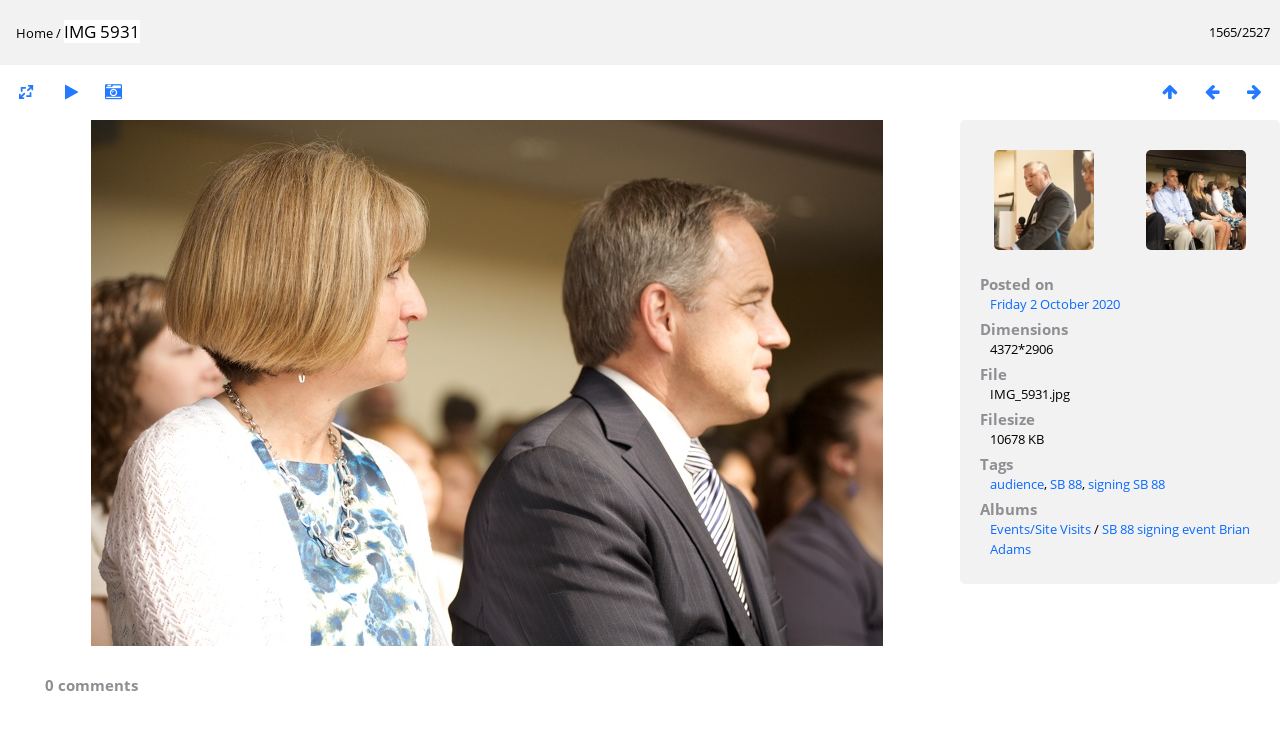

--- FILE ---
content_type: text/html; charset=utf-8
request_url: https://anthcimages.dreamhosters.com/picture.php?/10859/categories
body_size: 2559
content:
<!DOCTYPE html>
<html lang=en dir=ltr>
<head>
<title>IMG 5931</title>
<link rel="shortcut icon" type="image/x-icon" href="themes/default/icon/favicon.ico">
<link rel="stylesheet" type="text/css" href="themes/modus/css/open-sans/open-sans.css"> <link rel="stylesheet" type="text/css" href="_data/combined/c7yclg.css">   <link rel=canonical href="picture.php?/10859">
<meta name=viewport content="width=device-width,initial-scale=1">
<script>if(document.documentElement.offsetWidth>1270)document.documentElement.className='wide'</script>

<meta name="generator" content="Piwigo (aka PWG), see piwigo.org">

<meta name="keywords" content="audience, SB 88, signing SB 88">
<meta name="description" content="IMG 5931 - IMG_5931.jpg">


</head>

<body id=thePicturePage>

<div id="content">



<div class=titrePage id=imageHeaderBar><div class="imageNumber">1565/2527</div>
	<div class="browsePath">
		<a href="/">Home</a><span class="browsePathSeparator"> / </span><h2>IMG 5931</h2>
	</div>
</div>

<div id="imageToolBar">

<div class="navigationButtons">
<a href="index.php?/categories/flat/start-1500" title="Thumbnails" class="pwg-state-default pwg-button"><span class="pwg-icon pwg-icon-arrow-n"></span><span class="pwg-button-text">Thumbnails</span></a><a href="picture.php?/10975/categories" title="Previous : IMG 5928" class="pwg-state-default pwg-button"><span class="pwg-icon pwg-icon-arrow-w"></span><span class="pwg-button-text">Previous</span></a><a href="picture.php?/10978/categories" title="Next : IMG 5932" class="pwg-state-default pwg-button pwg-button-icon-right"><span class="pwg-icon pwg-icon-arrow-e"></span><span class="pwg-button-text">Next</span></a></div>

<div class=actionButtonsWrapper><a id=imageActionsSwitch class=pwg-button><span class="pwg-icon pwg-icon-ellipsis"></span></a><div class="actionButtons">
<a id="derivativeSwitchLink" title="Photo sizes" class="pwg-state-default pwg-button" rel="nofollow"><span class="pwg-icon pwg-icon-sizes"></span><span class="pwg-button-text">Photo sizes</span></a><div id="derivativeSwitchBox" class="switchBox"><div class="switchBoxTitle">Photo sizes</div><span class="switchCheck" id="derivativeCheckedmedium">&#x2714; </span><a href="javascript:changeImgSrc('_data/i/upload/2020/10/02/20201002094444-5a0e598e-me.jpg','medium','medium')">M - medium<span class="derivativeSizeDetails"> (792 x 526)</span></a><br><span class="switchCheck" id="derivativeCheckedlarge" style="visibility:hidden">&#x2714; </span><a href="javascript:changeImgSrc('_data/i/upload/2020/10/02/20201002094444-5a0e598e-la.jpg','large','large')">L - large<span class="derivativeSizeDetails"> (1008 x 670)</span></a><br><span class="switchCheck" id="derivativeCheckedxxlarge" style="visibility:hidden">&#x2714; </span><a href="javascript:changeImgSrc('_data/i/upload/2020/10/02/20201002094444-5a0e598e-xx.jpg','xxlarge','xxlarge')">XXL - huge<span class="derivativeSizeDetails"> (1656 x 1100)</span></a><br></div>
<a href="picture.php?/10859/categories&amp;slideshow=" title="slideshow" class="pwg-state-default pwg-button" rel="nofollow"><span class="pwg-icon pwg-icon-slideshow"></span><span class="pwg-button-text">slideshow</span></a><a href="picture.php?/10859/categories&amp;metadata" title="Show file metadata" class="pwg-state-default pwg-button" rel="nofollow"><span class="pwg-icon pwg-icon-camera-info"></span><span class="pwg-button-text">Show file metadata</span></a></div></div>
</div>
<div id="theImageAndInfos">
<div id="theImage">


<noscript><img src="_data/i/upload/2020/10/02/20201002094444-5a0e598e-me.jpg" width="792" height="526" alt="IMG_5931.jpg" id="theMainImage" usemap="#mapmedium" title="IMG 5931 - IMG_5931.jpg" itemprop=contentURL></noscript>
<img alt="IMG_5931.jpg" id="theMainImage" usemap="#mapmedium" title="IMG 5931 - IMG_5931.jpg">

<map name="mapmedium"><area shape=rect coords="0,0,198,526" href="picture.php?/10975/categories" title="Previous : IMG 5928" alt="IMG 5928"><area shape=rect coords="198,0,591,131" href="index.php?/categories/flat/start-1500" title="Thumbnails" alt="Thumbnails"><area shape=rect coords="595,0,792,526" href="picture.php?/10978/categories" title="Next : IMG 5932" alt="IMG 5932"></map><map name="maplarge"><area shape=rect coords="0,0,252,670" href="picture.php?/10975/categories" title="Previous : IMG 5928" alt="IMG 5928"><area shape=rect coords="252,0,752,167" href="index.php?/categories/flat/start-1500" title="Thumbnails" alt="Thumbnails"><area shape=rect coords="757,0,1008,670" href="picture.php?/10978/categories" title="Next : IMG 5932" alt="IMG 5932"></map><map name="mapxxlarge"><area shape=rect coords="0,0,414,1100" href="picture.php?/10975/categories" title="Previous : IMG 5928" alt="IMG 5928"><area shape=rect coords="414,0,1235,275" href="index.php?/categories/flat/start-1500" title="Thumbnails" alt="Thumbnails"><area shape=rect coords="1245,0,1656,1100" href="picture.php?/10978/categories" title="Next : IMG 5932" alt="IMG 5932"></map>


</div><div id="infoSwitcher"></div><div id="imageInfos">
	<div class="navThumbs">
			<a class="navThumb" id="linkPrev" href="picture.php?/10975/categories" title="Previous : IMG 5928" rel="prev">
				<span class="thumbHover prevThumbHover"></span>
				<img src="_data/i/upload/2020/10/02/20201002110508-144d84bd-sq.jpg" alt="IMG 5928">
			</a>
			<a class="navThumb" id="linkNext" href="picture.php?/10978/categories" title="Next : IMG 5932" rel="next">
				<span class="thumbHover nextThumbHover"></span>
				<img src="_data/i/upload/2020/10/02/20201002110729-99a965b8-sq.jpg" alt="IMG 5932">
			</a>
	</div>

<dl id="standard" class="imageInfoTable">
<div id="datepost" class="imageInfo"><dt>Posted on</dt><dd><a href="index.php?/posted-monthly-list-2020-10-02" rel="nofollow">Friday 2 October 2020</a></dd></div><div id="Dimensions" class="imageInfo"><dt>Dimensions</dt><dd>4372*2906</dd></div><div id="File" class="imageInfo"><dt>File</dt><dd>IMG_5931.jpg</dd></div><div id="Filesize" class="imageInfo"><dt>Filesize</dt><dd>10678 KB</dd></div><div id="Tags" class="imageInfo"><dt>Tags</dt><dd><a href="index.php?/tags/139-audience">audience</a>, <a href="index.php?/tags/236-sb_88">SB 88</a>, <a href="index.php?/tags/240-signing_sb_88">signing SB 88</a></dd></div><div id="Categories" class="imageInfo"><dt>Albums</dt><dd><ul><li><a href="index.php?/category/348">Events/Site Visits</a> / <a href="index.php?/category/666">SB 88 signing event Brian Adams</a></li></ul></dd></div>

</dl>

</div>
</div>

<div id="comments" class="noCommentContent"><div id="commentsSwitcher"></div>
	<h3>0 comments</h3>

	<div id="pictureComments">
		<div style="clear:both"></div>
	</div>

</div>

</div>
<div id="copyright">
	Powered by	<a href="https://piwigo.org">Piwigo</a>
	
<script type="text/javascript" src="_data/combined/1rmfm9o.js"></script>
<script type="text/javascript">//<![CDATA[

RVAS = {
derivatives: [
{w:792,h:526,url:'_data/i/upload/2020/10/02/20201002094444-5a0e598e-me.jpg',type:'medium'},{w:1008,h:670,url:'_data/i/upload/2020/10/02/20201002094444-5a0e598e-la.jpg',type:'large'},{w:1656,h:1100,url:'_data/i/upload/2020/10/02/20201002094444-5a0e598e-xx.jpg',type:'xxlarge'}],
cp: '/'
}
rvas_choose();
document.onkeydown = function(e){e=e||window.event;if (e.altKey) return true;var target=e.target||e.srcElement;if (target && target.type) return true;	var keyCode=e.keyCode||e.which, docElem=document.documentElement, url;switch(keyCode){case 63235: case 39: if (e.ctrlKey || docElem.scrollLeft==docElem.scrollWidth-docElem.clientWidth)url="picture.php?/10978/categories"; break;case 63234: case 37: if (e.ctrlKey || docElem.scrollLeft==0)url="picture.php?/10975/categories"; break;case 36: if (e.ctrlKey)url="picture.php?/8392/categories"; break;case 35: if (e.ctrlKey)url="picture.php?/7475/categories"; break;case 38: if (e.ctrlKey)url="index.php?/categories/flat/start-1500"; break;}if (url) {window.location=url.replace("&amp;","&"); return false;}return true;}
function changeImgSrc(url,typeSave,typeMap)
{
	var theImg = document.getElementById("theMainImage");
	if (theImg)
	{
		theImg.removeAttribute("width");theImg.removeAttribute("height");
		theImg.src = url;
		theImg.useMap = "#map"+typeMap;
	}
	jQuery('#derivativeSwitchBox .switchCheck').css('visibility','hidden');
	jQuery('#derivativeChecked'+typeMap).css('visibility','visible');
	document.cookie = 'picture_deriv='+typeSave+';path=/';
}
(window.SwitchBox=window.SwitchBox||[]).push("#derivativeSwitchLink", "#derivativeSwitchBox");
//]]></script>
<script type="text/javascript">
(function() {
var s,after = document.getElementsByTagName('script')[document.getElementsByTagName('script').length-1];
s=document.createElement('script'); s.type='text/javascript'; s.async=true; s.src='_data/combined/6b8l2j.js';
after = after.parentNode.insertBefore(s, after);
})();
</script>
</div></body>
</html>